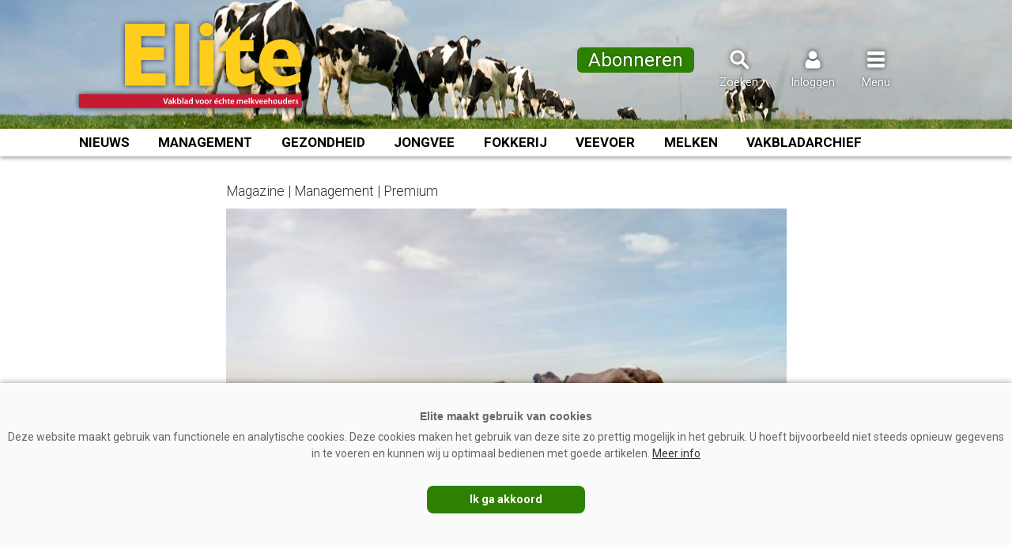

--- FILE ---
content_type: text/html; charset=UTF-8
request_url: https://www.vakbladelite.nl/2020/11/23/uitdaging-toekomst/
body_size: 10458
content:
<!doctype html>
<html lang="nl">
<head>
	<meta charset="UTF-8">
	<meta name="viewport" content="width=device-width, initial-scale=1, maximum-scale=5, minimum-scale=1, user-scalable=yes">
	<link rel="preconnect" href="https://fonts.gstatic.com">
	<link href="https://fonts.googleapis.com/css2?family=Roboto:wght@300;400;500;700&display=swap" rel="stylesheet"> 
	<link rel="profile" href="https://gmpg.org/xfn/11">
	<link rel="stylesheet" id="elite-style-css" href="https://www.vakbladelite.nl/wp-content/themes/elitetemplate/style.css?v=1.3.2" type="text/css" media="all">
	<meta name="theme-color" content="#BD1932">
	
		<link rel="shortcut icon" href="https://www.vakbladelite.nl/favicon.png">
<title>Uitdaging toekomst &#8211; Elite</title>
<meta name='robots' content='max-image-preview:large' />
	<style>img:is([sizes="auto" i], [sizes^="auto," i]) { contain-intrinsic-size: 3000px 1500px }</style>
	<link rel="alternate" type="application/rss+xml" title="Elite &raquo; feed" href="https://www.vakbladelite.nl/feed/" />
<link rel="alternate" type="application/rss+xml" title="Elite &raquo; reacties feed" href="https://www.vakbladelite.nl/comments/feed/" />
<script type="text/javascript" id="wpp-js" src="https://www.vakbladelite.nl/wp-content/plugins/wordpress-popular-posts/assets/js/wpp.min.js?ver=7.3.6" data-sampling="1" data-sampling-rate="20" data-api-url="https://www.vakbladelite.nl/wp-json/wordpress-popular-posts" data-post-id="7336" data-token="4987fbdf07" data-lang="0" data-debug="0"></script>
<link rel='stylesheet' id='wp-block-library-css' href='https://www.vakbladelite.nl/wp-includes/css/dist/block-library/style.min.css?ver=6.8.3' type='text/css' media='all' />
<style id='classic-theme-styles-inline-css' type='text/css'>
/*! This file is auto-generated */
.wp-block-button__link{color:#fff;background-color:#32373c;border-radius:9999px;box-shadow:none;text-decoration:none;padding:calc(.667em + 2px) calc(1.333em + 2px);font-size:1.125em}.wp-block-file__button{background:#32373c;color:#fff;text-decoration:none}
</style>
<style id='wppb-edit-profile-style-inline-css' type='text/css'>


</style>
<style id='wppb-login-style-inline-css' type='text/css'>


</style>
<style id='wppb-recover-password-style-inline-css' type='text/css'>


</style>
<style id='wppb-register-style-inline-css' type='text/css'>


</style>
<style id='global-styles-inline-css' type='text/css'>
:root{--wp--preset--aspect-ratio--square: 1;--wp--preset--aspect-ratio--4-3: 4/3;--wp--preset--aspect-ratio--3-4: 3/4;--wp--preset--aspect-ratio--3-2: 3/2;--wp--preset--aspect-ratio--2-3: 2/3;--wp--preset--aspect-ratio--16-9: 16/9;--wp--preset--aspect-ratio--9-16: 9/16;--wp--preset--color--black: #000000;--wp--preset--color--cyan-bluish-gray: #abb8c3;--wp--preset--color--white: #ffffff;--wp--preset--color--pale-pink: #f78da7;--wp--preset--color--vivid-red: #cf2e2e;--wp--preset--color--luminous-vivid-orange: #ff6900;--wp--preset--color--luminous-vivid-amber: #fcb900;--wp--preset--color--light-green-cyan: #7bdcb5;--wp--preset--color--vivid-green-cyan: #00d084;--wp--preset--color--pale-cyan-blue: #8ed1fc;--wp--preset--color--vivid-cyan-blue: #0693e3;--wp--preset--color--vivid-purple: #9b51e0;--wp--preset--gradient--vivid-cyan-blue-to-vivid-purple: linear-gradient(135deg,rgba(6,147,227,1) 0%,rgb(155,81,224) 100%);--wp--preset--gradient--light-green-cyan-to-vivid-green-cyan: linear-gradient(135deg,rgb(122,220,180) 0%,rgb(0,208,130) 100%);--wp--preset--gradient--luminous-vivid-amber-to-luminous-vivid-orange: linear-gradient(135deg,rgba(252,185,0,1) 0%,rgba(255,105,0,1) 100%);--wp--preset--gradient--luminous-vivid-orange-to-vivid-red: linear-gradient(135deg,rgba(255,105,0,1) 0%,rgb(207,46,46) 100%);--wp--preset--gradient--very-light-gray-to-cyan-bluish-gray: linear-gradient(135deg,rgb(238,238,238) 0%,rgb(169,184,195) 100%);--wp--preset--gradient--cool-to-warm-spectrum: linear-gradient(135deg,rgb(74,234,220) 0%,rgb(151,120,209) 20%,rgb(207,42,186) 40%,rgb(238,44,130) 60%,rgb(251,105,98) 80%,rgb(254,248,76) 100%);--wp--preset--gradient--blush-light-purple: linear-gradient(135deg,rgb(255,206,236) 0%,rgb(152,150,240) 100%);--wp--preset--gradient--blush-bordeaux: linear-gradient(135deg,rgb(254,205,165) 0%,rgb(254,45,45) 50%,rgb(107,0,62) 100%);--wp--preset--gradient--luminous-dusk: linear-gradient(135deg,rgb(255,203,112) 0%,rgb(199,81,192) 50%,rgb(65,88,208) 100%);--wp--preset--gradient--pale-ocean: linear-gradient(135deg,rgb(255,245,203) 0%,rgb(182,227,212) 50%,rgb(51,167,181) 100%);--wp--preset--gradient--electric-grass: linear-gradient(135deg,rgb(202,248,128) 0%,rgb(113,206,126) 100%);--wp--preset--gradient--midnight: linear-gradient(135deg,rgb(2,3,129) 0%,rgb(40,116,252) 100%);--wp--preset--font-size--small: 13px;--wp--preset--font-size--medium: 20px;--wp--preset--font-size--large: 36px;--wp--preset--font-size--x-large: 42px;--wp--preset--spacing--20: 0.44rem;--wp--preset--spacing--30: 0.67rem;--wp--preset--spacing--40: 1rem;--wp--preset--spacing--50: 1.5rem;--wp--preset--spacing--60: 2.25rem;--wp--preset--spacing--70: 3.38rem;--wp--preset--spacing--80: 5.06rem;--wp--preset--shadow--natural: 6px 6px 9px rgba(0, 0, 0, 0.2);--wp--preset--shadow--deep: 12px 12px 50px rgba(0, 0, 0, 0.4);--wp--preset--shadow--sharp: 6px 6px 0px rgba(0, 0, 0, 0.2);--wp--preset--shadow--outlined: 6px 6px 0px -3px rgba(255, 255, 255, 1), 6px 6px rgba(0, 0, 0, 1);--wp--preset--shadow--crisp: 6px 6px 0px rgba(0, 0, 0, 1);}:where(.is-layout-flex){gap: 0.5em;}:where(.is-layout-grid){gap: 0.5em;}body .is-layout-flex{display: flex;}.is-layout-flex{flex-wrap: wrap;align-items: center;}.is-layout-flex > :is(*, div){margin: 0;}body .is-layout-grid{display: grid;}.is-layout-grid > :is(*, div){margin: 0;}:where(.wp-block-columns.is-layout-flex){gap: 2em;}:where(.wp-block-columns.is-layout-grid){gap: 2em;}:where(.wp-block-post-template.is-layout-flex){gap: 1.25em;}:where(.wp-block-post-template.is-layout-grid){gap: 1.25em;}.has-black-color{color: var(--wp--preset--color--black) !important;}.has-cyan-bluish-gray-color{color: var(--wp--preset--color--cyan-bluish-gray) !important;}.has-white-color{color: var(--wp--preset--color--white) !important;}.has-pale-pink-color{color: var(--wp--preset--color--pale-pink) !important;}.has-vivid-red-color{color: var(--wp--preset--color--vivid-red) !important;}.has-luminous-vivid-orange-color{color: var(--wp--preset--color--luminous-vivid-orange) !important;}.has-luminous-vivid-amber-color{color: var(--wp--preset--color--luminous-vivid-amber) !important;}.has-light-green-cyan-color{color: var(--wp--preset--color--light-green-cyan) !important;}.has-vivid-green-cyan-color{color: var(--wp--preset--color--vivid-green-cyan) !important;}.has-pale-cyan-blue-color{color: var(--wp--preset--color--pale-cyan-blue) !important;}.has-vivid-cyan-blue-color{color: var(--wp--preset--color--vivid-cyan-blue) !important;}.has-vivid-purple-color{color: var(--wp--preset--color--vivid-purple) !important;}.has-black-background-color{background-color: var(--wp--preset--color--black) !important;}.has-cyan-bluish-gray-background-color{background-color: var(--wp--preset--color--cyan-bluish-gray) !important;}.has-white-background-color{background-color: var(--wp--preset--color--white) !important;}.has-pale-pink-background-color{background-color: var(--wp--preset--color--pale-pink) !important;}.has-vivid-red-background-color{background-color: var(--wp--preset--color--vivid-red) !important;}.has-luminous-vivid-orange-background-color{background-color: var(--wp--preset--color--luminous-vivid-orange) !important;}.has-luminous-vivid-amber-background-color{background-color: var(--wp--preset--color--luminous-vivid-amber) !important;}.has-light-green-cyan-background-color{background-color: var(--wp--preset--color--light-green-cyan) !important;}.has-vivid-green-cyan-background-color{background-color: var(--wp--preset--color--vivid-green-cyan) !important;}.has-pale-cyan-blue-background-color{background-color: var(--wp--preset--color--pale-cyan-blue) !important;}.has-vivid-cyan-blue-background-color{background-color: var(--wp--preset--color--vivid-cyan-blue) !important;}.has-vivid-purple-background-color{background-color: var(--wp--preset--color--vivid-purple) !important;}.has-black-border-color{border-color: var(--wp--preset--color--black) !important;}.has-cyan-bluish-gray-border-color{border-color: var(--wp--preset--color--cyan-bluish-gray) !important;}.has-white-border-color{border-color: var(--wp--preset--color--white) !important;}.has-pale-pink-border-color{border-color: var(--wp--preset--color--pale-pink) !important;}.has-vivid-red-border-color{border-color: var(--wp--preset--color--vivid-red) !important;}.has-luminous-vivid-orange-border-color{border-color: var(--wp--preset--color--luminous-vivid-orange) !important;}.has-luminous-vivid-amber-border-color{border-color: var(--wp--preset--color--luminous-vivid-amber) !important;}.has-light-green-cyan-border-color{border-color: var(--wp--preset--color--light-green-cyan) !important;}.has-vivid-green-cyan-border-color{border-color: var(--wp--preset--color--vivid-green-cyan) !important;}.has-pale-cyan-blue-border-color{border-color: var(--wp--preset--color--pale-cyan-blue) !important;}.has-vivid-cyan-blue-border-color{border-color: var(--wp--preset--color--vivid-cyan-blue) !important;}.has-vivid-purple-border-color{border-color: var(--wp--preset--color--vivid-purple) !important;}.has-vivid-cyan-blue-to-vivid-purple-gradient-background{background: var(--wp--preset--gradient--vivid-cyan-blue-to-vivid-purple) !important;}.has-light-green-cyan-to-vivid-green-cyan-gradient-background{background: var(--wp--preset--gradient--light-green-cyan-to-vivid-green-cyan) !important;}.has-luminous-vivid-amber-to-luminous-vivid-orange-gradient-background{background: var(--wp--preset--gradient--luminous-vivid-amber-to-luminous-vivid-orange) !important;}.has-luminous-vivid-orange-to-vivid-red-gradient-background{background: var(--wp--preset--gradient--luminous-vivid-orange-to-vivid-red) !important;}.has-very-light-gray-to-cyan-bluish-gray-gradient-background{background: var(--wp--preset--gradient--very-light-gray-to-cyan-bluish-gray) !important;}.has-cool-to-warm-spectrum-gradient-background{background: var(--wp--preset--gradient--cool-to-warm-spectrum) !important;}.has-blush-light-purple-gradient-background{background: var(--wp--preset--gradient--blush-light-purple) !important;}.has-blush-bordeaux-gradient-background{background: var(--wp--preset--gradient--blush-bordeaux) !important;}.has-luminous-dusk-gradient-background{background: var(--wp--preset--gradient--luminous-dusk) !important;}.has-pale-ocean-gradient-background{background: var(--wp--preset--gradient--pale-ocean) !important;}.has-electric-grass-gradient-background{background: var(--wp--preset--gradient--electric-grass) !important;}.has-midnight-gradient-background{background: var(--wp--preset--gradient--midnight) !important;}.has-small-font-size{font-size: var(--wp--preset--font-size--small) !important;}.has-medium-font-size{font-size: var(--wp--preset--font-size--medium) !important;}.has-large-font-size{font-size: var(--wp--preset--font-size--large) !important;}.has-x-large-font-size{font-size: var(--wp--preset--font-size--x-large) !important;}
:where(.wp-block-post-template.is-layout-flex){gap: 1.25em;}:where(.wp-block-post-template.is-layout-grid){gap: 1.25em;}
:where(.wp-block-columns.is-layout-flex){gap: 2em;}:where(.wp-block-columns.is-layout-grid){gap: 2em;}
:root :where(.wp-block-pullquote){font-size: 1.5em;line-height: 1.6;}
</style>
<link rel="https://api.w.org/" href="https://www.vakbladelite.nl/wp-json/" /><link rel="alternate" title="JSON" type="application/json" href="https://www.vakbladelite.nl/wp-json/wp/v2/posts/7336" /><link rel="EditURI" type="application/rsd+xml" title="RSD" href="https://www.vakbladelite.nl/xmlrpc.php?rsd" />
<meta name="generator" content="WordPress 6.8.3" />
<link rel="canonical" href="https://www.vakbladelite.nl/2020/11/23/uitdaging-toekomst/" />
<link rel='shortlink' href='https://www.vakbladelite.nl/?p=7336' />
<link rel="alternate" title="oEmbed (JSON)" type="application/json+oembed" href="https://www.vakbladelite.nl/wp-json/oembed/1.0/embed?url=https%3A%2F%2Fwww.vakbladelite.nl%2F2020%2F11%2F23%2Fuitdaging-toekomst%2F" />
<link rel="alternate" title="oEmbed (XML)" type="text/xml+oembed" href="https://www.vakbladelite.nl/wp-json/oembed/1.0/embed?url=https%3A%2F%2Fwww.vakbladelite.nl%2F2020%2F11%2F23%2Fuitdaging-toekomst%2F&#038;format=xml" />
            <style id="wpp-loading-animation-styles">@-webkit-keyframes bgslide{from{background-position-x:0}to{background-position-x:-200%}}@keyframes bgslide{from{background-position-x:0}to{background-position-x:-200%}}.wpp-widget-block-placeholder,.wpp-shortcode-placeholder{margin:0 auto;width:60px;height:3px;background:#dd3737;background:linear-gradient(90deg,#dd3737 0%,#571313 10%,#dd3737 100%);background-size:200% auto;border-radius:3px;-webkit-animation:bgslide 1s infinite linear;animation:bgslide 1s infinite linear}</style>
            <style>
                .toplevel_page_sQWordPressSettings a img {
                    width:20px;
                    height:20px;
                    opacity:1!important;
                }
               
                .img-article{object-position: left;}
                .img-article-contain{object-fit: contain;}
                .img-article-cover{object-fit: cover;}
                .img-article-fill{object-fit: fill;}
                .img-article-none{object-fit: none;}
            </style><meta name="twitter:card" content="summary" /><meta name="twitter:site" content="@vakbladelite" /><meta name="twitter:url" content="https://www.vakbladelite.nl/2020/11/23/uitdaging-toekomst/" /><meta name="twitter:title" content="Uitdaging toekomst" /><meta name="twitter:description" content="Duurzaam produceren en ondernemen betekent het bedrijf klaarstomen voor de toekomst. Daarbij gaat het niet alleen om milieu, maar ook om een economisc..." /><meta name="twitter:image" content="https://www.vakbladelite.nl/wp-content/uploads/2020-5-toekomst-800x533.jpg" /><meta property="og:url" content="https://www.vakbladelite.nl/2020/11/23/uitdaging-toekomst/" /><meta property="og:type" content="article" /><meta property="og:title" content="Uitdaging toekomst" /><meta property="og:description" content="Duurzaam produceren en ondernemen betekent het bedrijf klaarstomen voor de toekomst. Daarbij gaat het niet alleen om milieu, maar ook om een economisc..." /><meta property="og:image:url" content="https://www.vakbladelite.nl/wp-content/uploads/2020-5-toekomst-800x533.jpg" /><meta property="og:image:secure_url" content="https://www.vakbladelite.nl/wp-content/uploads/2020-5-toekomst-800x533.jpg" /><meta name="description" content="Duurzaam produceren en ondernemen betekent het bedrijf klaarstomen voor de toekomst. Daarbij gaat het niet alleen om milieu, maar ook om een economisc..." />		<script async='async' src='https://www.googletagservices.com/tag/js/gpt.js'></script>
		<script>
		  var googletag = googletag || {};
		  googletag.cmd = googletag.cmd || [];
		</script>
		<script>
		  googletag.cmd.push(function() {
			googletag.defineSlot('/6275480/EL_Rectangle', [300, 250], 'div-gpt-ad-1568107531755-0').addService(googletag.pubads());
							
			var width = window.innerWidth || document.documentElement.clientWidth;
			if (width >= 1000) {
				googletag.defineSlot('/6275480/EL_header', [[728, 90], [468, 60], [970, 250]], 'div-gpt-ad-1686054812700-0').addService(googletag.pubads());
				}  else if ((width >= 728) && (width < 1000))  {
				googletag.defineSlot('/6275480/EL_header', [[728, 90], [468, 60]], 'div-gpt-ad-1686054812700-0').addService(googletag.pubads());
				} else if (width < 728) {
				googletag.defineSlot('/6275480/EL_header', [[234, 60], [300, 75]], 'div-gpt-ad-1686054812700-0').addService(googletag.pubads());
				}

			googletag.pubads().enableSingleRequest();
			googletag.pubads().collapseEmptyDivs(true);
						googletag.pubads().disableInitialLoad();
						googletag.enableServices();
		  });
		</script>




<!-- Global site tag (gtag.js) - Google Analytics -->
<script async src="https://www.googletagmanager.com/gtag/js?id=G-642BYB23XC"></script>
<script>
  window.dataLayer = window.dataLayer || [];
  function gtag(){dataLayer.push(arguments);}
  gtag('js', new Date());

  gtag('config', 'G-642BYB23XC');
</script>


</head>
<body class="wp-singular post-template-default single single-post postid-7336 single-format-standard wp-theme-elitetemplate no-sidebar">

<script>
window.addEventListener("load", (event) => {
    
    if (window.matchMedia && window.matchMedia('(prefers-color-scheme: dark)').matches) {
		gtag('event', 'Browserkleur-donker');
        
    } else if (window.matchMedia && window.matchMedia('(prefers-color-scheme: light)').matches) {
		gtag('event', 'Browserkleur-licht');
        
    } else {
		gtag('event', 'Browserkleur-onbekend');
        
    }    
});
</script>

<div id="page" class="site">
	<a class="skip-link screen-reader-text" href="#content">Spring naar inhoud</a>
	<header id="masthead" class="site-header">
		<div class="site-branding">
		
		<div class="header-blok" style="display:flex; flex-direction:row; justify-content: space-between;">
		
		<div class="websitelogo">
		  <a href="https://www.vakbladelite.nl" rel="home" aria-label="Voorpagina"></a>
		</div>

						<style>
					@media (max-width: 1024px) {
						.header-abo-knop {display: none;}	
					}					
				</style>
				<div class="zoekicoon header-abo-knop" style="flex: 2;">
				<a href="https://www.vakbladelite.nl/abonnementen/" onclick="gtag('event', 'Abo-knop-header-klik', {'event_category': 'Abo', 'event_label': 'Abo-header'});" style="border: 0px solid #fff; border-radius: 6px; padding: 8px 14px; background: #2e8000;"><span style="font-size: 24px; text-shadow: 0 0 3px rgba(0,0,0,0.4);">Abonneren</span></a>
			  </div>
					

		<div class="zoekicoon">
		  <a onclick="zoekblokweergeven()"><img src="https://www.vakbladelite.nl/images/iconen/zoeken.svg" width="30" height="30" alt="Zoeken"><span>Zoeken</span></a>
		  
			<div id="zoekblok" class="zoekblok">
			<div class="zoekblok-sluiten" onclick="zoekblokweergeven()" style="margin:0; padding: 8px 10px 8px 10px; display: flex; height:36px; cursor: pointer;font-size: 0.9rem; text-align: right; color: #888; background: #BD1932;"><div style=" padding:0;font-weight: 500; text-transform: uppercase; color:#fff; text-align: left;">Zoeken</div><img src="https://www.vakbladelite.nl/images/iconen/menu_sluiten.svg"  alt="Zoeken sluiten"></div>
			
			<form role="search" method="get" class="search-form" action="https://www.vakbladelite.nl/">
					<label>
						<span class="screen-reader-text">Zoeken naar:</span>
						<input class="search-field" placeholder="Zoekwoord…" value="" name="s" type="search">
					</label>
					<input class="search-submit" value="Zoeken" type="submit">
			</form>
			</div>
		</div>
		<div class="inlogicoon">
		  <a onclick="inlogblokweergeven()"><img src="https://www.vakbladelite.nl/images/iconen/inloggen.svg" width="30" height="30" alt="Inloggen"><span>Inloggen</span></a>
		  
		  <div id="inlogblok" class="inlogblok">
			<div class="inlogblok-sluiten" onclick="inlogblokweergeven()" style="margin:0; padding: 8px 10px 8px 10px; display: flex; height:36px; cursor: pointer;font-size: 0.9rem; text-align: right; color: #888; background: #BD1932;"><div style=" padding:0;font-weight: 500; text-transform: uppercase; color:#fff; text-align: left;">Inloggen</div><img src="https://www.vakbladelite.nl/images/iconen/menu_sluiten.svg" alt="Inloggen sluiten"></div>
			<div class="inlogblok-titel">Inloggen</div>
			<div class="inlogblok-formulier"><form name="loginform-custom" id="loginform-custom" action="https://www.vakbladelite.nl/wp-login.php" method="post"><p class="login-username">
				<label for="user_login">Gebruikersnaam of e-mail</label>
				<input type="text" name="log" id="user_login" autocomplete="username" class="input" value="" size="20" />
			</p><p class="login-password">
				<label for="user_pass">Wachtwoord</label>
				<input type="password" name="pwd" id="user_pass" autocomplete="current-password" spellcheck="false" class="input" value="" size="20" />
			</p><p class="login-remember"><label><input name="rememberme" type="checkbox" id="rememberme" value="forever" /> Onthoud mijn wachtwoord</label></p><p class="login-submit">
				<input type="submit" name="wp-submit" id="wp-submit" class="button button-primary" value="Inloggen" />
				<input type="hidden" name="redirect_to" value="https://www.vakbladelite.nl/2020/11/23/uitdaging-toekomst/" />
			</p></form><div style="text-align: center;padding: 0;margin-bottom: 15px;position: relative;"><a href="https://www.vakbladelite.nl/account/wachtwoord-vernieuwen/" style="position: relative;top: unset;left: unset;" onclick="gtag('event', 'Wachtwoordvergeten-header', {'event_category': 'Navigatie', 'event_label': 'Account'});">Wachtwoord vergeten?</a></div><div class="inlogblok-footer"><a href="https://www.vakbladelite.nl/abonneeregistratie/" target="_top" style="position:relative; top:unset; left:15px; text-transform:uppercase;" onclick="gtag('event', 'Profiel-aanmaken-header', {'event_category': 'Navigatie', 'event_label': 'Account'});">Account aanmaken</a></div>




<script>

	function appendHtml() {

		const box = document.getElementById('user_pass');

		box.insertAdjacentHTML(
			'afterend',
			'<i class="far fa-eye" id="togglePassword"></li>',
		);


		const togglePassword = document.querySelector('#togglePassword');
		const password = document.querySelector('#user_pass');

		togglePassword.addEventListener('click', function (e) {
			// toggle the type attribute
			const type = password.getAttribute('type') === 'password' ? 'text' : 'password';
			password.setAttribute('type', type);
			// toggle the eye slash icon
			this.classList.toggle('fa-eye-slash');

			gtag('event', 'Wachtwoord-tonen', {"event_category": "Wachtwoord-tonen", "event_label": "Inloggen"});
		});
	}
	window.onload = appendHtml;
</script>

<style>
	.login-password {position: relative;}
	 #togglePassword {
		opacity: 0.5; 
		cursor: pointer; 
		position: absolute; 
		bottom: 4px; 
		right: 10px; 
		z-index: 1000; 
		background-image: url(/images/p-show.png); 
		height: 25px; 
		width: 25px; 
		background-size: contain; 
		background-repeat: no-repeat;
	}

	 #togglePassword.fa-eye { background-image: url(/images/p-show.png); } 
	 #togglePassword.fa-eye-slash { background-image: url(/images/p-hide.png); }

	 .inlogblok #loginform-custom #user_login, 
	 .inlogblok #loginform-custom #user_pass {width:100%; max-width:100%;}
</style>



			</div>			
		  </div>
		  		</div>
		<div class="menuicoon">
		  <a onclick="menublokweergeven()"><img src="https://www.vakbladelite.nl/images/iconen/menu.svg" width="30" height="30" alt="Menu"><span>Menu</span></a>
		  		  
		  	<div id="menublok" class="menublok">
			
				<div class="menublok-sluiten" onclick="menublokweergeven()" style="margin:0; padding: 8px 10px 8px 10px; display: flex; height:36px; cursor: pointer;font-size: 0.9rem; text-align: right; color: #888; background: #BD1932;"><div style=" padding:0;font-weight: 500; text-transform: uppercase; color:#fff; text-align: left;">Menu</div><img src="https://www.vakbladelite.nl/images/iconen/menu_sluiten.svg" alt="Menu sluiten"></div>
				<div class="menu-hoofdmenu-container"><ul id="menu-hoofdmenu" class="menu"><li id="menu-item-604" class="menu-item menu-item-type-post_type menu-item-object-page menu-item-home menu-item-604"><a href="https://www.vakbladelite.nl/">Home</a></li>
<li id="menu-item-589" class="menu-item menu-item-type-post_type menu-item-object-page menu-item-589"><a href="https://www.vakbladelite.nl/nieuws/">Nieuws</a></li>
<li id="menu-item-12866" class="menu-item menu-item-type-post_type menu-item-object-page menu-item-12866"><a href="https://www.vakbladelite.nl/onderwerpen/">Onderwerpen</a></li>
<li id="menu-item-6194" class="menu-item menu-item-type-custom menu-item-object-custom menu-item-6194"><a href="https://www.vakbladelite.nl/magazine/">Archief vakblad</a></li>
<li id="menu-item-7678" class="menu-item menu-item-type-post_type menu-item-object-page menu-item-7678"><a href="https://www.vakbladelite.nl/kennispartners/">Kennispartners</a></li>
<li id="menu-item-7677" class="menu-item menu-item-type-post_type menu-item-object-page menu-item-7677"><a href="https://www.vakbladelite.nl/probleemoplosser/">#Probleemoplosser</a></li>
<li id="menu-item-11724" class="menu-item menu-item-type-post_type menu-item-object-page menu-item-11724"><a href="https://www.vakbladelite.nl/abonnementen/">Abonnementen</a></li>
<li id="menu-item-72" class="menu-item menu-item-type-post_type menu-item-object-page menu-item-72"><a href="https://www.vakbladelite.nl/adverteren/">Adverteren</a></li>
<li id="menu-item-18" class="menu-item menu-item-type-post_type menu-item-object-page menu-item-18"><a href="https://www.vakbladelite.nl/over-ons/">Over ons</a></li>
<li id="menu-item-19" class="menu-item menu-item-type-post_type menu-item-object-page menu-item-19"><a href="https://www.vakbladelite.nl/contact/">Contact</a></li>
</ul></div>				
			</div>
		</div>
		</div>
		</div><!-- .site-branding -->
<nav id="categorie-navigation" class="categorie-navigation">
<div class="menu-categorielijst">
	<div><a class="menu-nieuws" href="https://www.vakbladelite.nl/nieuws/">Nieuws</a></div>
	<div><a href="https://www.vakbladelite.nl/categorie/management/">Management</a></div>
	<div><a href="https://www.vakbladelite.nl/categorie/gezondheid/">Gezondheid</a></div>
	<div><a href="https://www.vakbladelite.nl/categorie/jongvee/">Jongvee</a></div>
	<div><a href="https://www.vakbladelite.nl/categorie/fokkerij/">Fokkerij</a></div>
	<div><a href="https://www.vakbladelite.nl/categorie/veevoer/">Veevoer</a></div>
	<div><a href="https://www.vakbladelite.nl/categorie/melken/">Melken</a></div>
	<div><a href="https://www.vakbladelite.nl/magazine/">Vakbladarchief</a></div>
</div>
</nav>
<script>
function zoekblokweergeven() {
  var element = document.getElementById("zoekblok");

  if (element.classList) { 
	element.classList.toggle("zoekenweergeven");
	
	var element = document.getElementById("menublok");
	element.classList.remove("menuweergeven");
	var element = document.getElementById("inlogblok");
	element.classList.remove("inlogweergeven");
	
  } else {
	// For IE9
	var classes = element.className.split(" ");
	var i = classes.indexOf("zoekenweergeven");

	if (i >= 0) 
	  classes.splice(i, 1);
	else 
	  classes.push("zoekenweergeven");
	  element.className = classes.join(" "); 
  }
}

</script>
<script>

function inlogblokweergeven() {
  var element = document.getElementById("inlogblok");

  if (element.classList) { 
	element.classList.toggle("inlogweergeven");
	
	var element = document.getElementById("menublok");
	element.classList.remove("menuweergeven");
	var element = document.getElementById("zoekblok");
	element.classList.remove("zoekenweergeven");
	
  } else {
	// For IE9
	var classes = element.className.split(" ");
	var i = classes.indexOf("inlogweergeven");

	if (i >= 0) 
	  classes.splice(i, 1);
	else 
	  classes.push("inlogweergeven");
	  element.className = classes.join(" "); 
  }
}

</script>
<script>
function menublokweergeven() {
  var element = document.getElementById("menublok");

  if (element.classList) { 
	element.classList.toggle("menuweergeven");
	
	var element = document.getElementById("zoekblok");
	element.classList.remove("zoekenweergeven");
	var element = document.getElementById("inlogblok");
	element.classList.remove("inlogweergeven");
	
  } else {
	// For IE9
	var classes = element.className.split(" ");
	var i = classes.indexOf("menuweergeven");

	if (i >= 0) 
	  classes.splice(i, 1);
	else 
	  classes.push("menuweergeven");
	  element.className = classes.join(" "); 
  }
}
</script>
<script>
function menusluiten(){
  var divToHide = document.getElementsByClassName('menuweergeven');
  document.onclick = function(e){
    if(e.target.id !== 'divToHide'){
      //element clicked wasn't the div; hide the div
      
	 
	divToHide.classList.remove("menuweergeven");
    }
  };
};

</script>


<script>
window.onscroll = function() {myFunction()};

var header = document.getElementById("masthead");
//var contentblok = document.getElementById("content");
//var contentblok = document.getElementsByClassName("site-content")
var stickymenu = header.offsetTop;
//var contenttop = contentblok.offsetTop;

</script>

<script>
function myFunction() {


	
var delayInMilliseconds = 10; //1000 = 1 second

setTimeout(function() {
  //your code to be executed after 1 second


	if (window.pageYOffset >= 30) {

	var primarydiv = document.getElementById("content");

	header.classList.add("stickymenu");
	primarydiv.classList.add("vastmenu");

			
	} else if (window.pageYOffset < 10) {

	var primarydiv = document.getElementById("content");

	header.classList.remove("stickymenu");
	primarydiv.classList.remove("vastmenu");

	}

  
  }, delayInMilliseconds);
}



</script>
</header><!-- #masthead -->
	<div id="content" class="site-content">

	<style>
		#div-gpt-ad-1686054812700-0 {background-color:#eee; box-shadow:inset 0px -1px 3px rgba(0,0,0,0.1)}
		#div-gpt-ad-1686054812700-0 div:first-child {clear: both; max-width: 1080px; margin: 0 auto 20px; padding-top:20px; padding-bottom:20px; text-align: center;}
	</style>
	<div id="div-gpt-ad-1686054812700-0">
		
	<script>
	googletag.cmd.push(function() { googletag.display('div-gpt-ad-1686054812700-0'); });
	</script>

	<script>
      googletag.cmd.push(() => {
        // Register the ad slot.
        // An ad will not be fetched until refresh is called.
        googletag.display("div-gpt-ad-1686054812700-0");

		        // Register click event handler.
        document.getElementById("cookieChoiceDismiss").addEventListener("click", () => {
          googletag.cmd.push(() => {
            googletag.pubads().refresh();
          });
        });
		      });
    </script>


	</div>

	<div id="primary" class="content-area">
		<main id="main" class="site-main">

		
<article id="post-7336" class="post-7336 post type-post status-publish format-standard has-post-thumbnail hentry category-magazine category-management category-premium uitgaven-2020-5">
	<header class="entry-header">
		
		<div style="margin:0 0 10px 0; font-weight:100">Magazine | Management | Premium</div>
		
		<div class="foto" style="position:relative;">
		<h1 class="entry-title">Uitdaging toekomst</h1><img width="709" height="500" src="https://www.vakbladelite.nl/wp-content/uploads/2020-5-toekomst-709x500.jpg" class="attachment-709-thumb size-709-thumb wp-post-image" alt="" decoding="async" fetchpriority="high" />		</div>
					<div class="entry-meta">
				<span class="byline"> <span class="author vcard"><a class="url fn n" href="https://www.vakbladelite.nl/author/redactie/">Redactie</a></span></span> | <span class="posted-on"><span><time class="entry-date published" datetime="2020-11-23T15:30:29+01:00">23-11-2020</time><time class="updated" datetime="2020-11-23T14:13:19+01:00">23 november 2020</time></span></span> | Uit vakblad Elite 5 2020 | <span class="leestijd">5 minuten</span>			</div><!-- .entry-meta -->
			</header><!-- .entry-header -->
		<div class="entry-content"><div class="premiumsamenvatting"><p>Duurzaam produceren en ondernemen betekent het bedrijf klaarstomen voor de toekomst. Daarbij gaat het niet alleen om milieu, maar ook om een economisch gezonde ontwikkeling van het bedrijf.</p>
</div>					
				<script id="poool-audit" src="https://assets.poool.fr/audit.min.js" async></script>
<script id="poool-access" src="https://assets.poool.fr/access.min.js" async></script>
<script>
    const script = document.getElementById('poool-access');
    script.addEventListener('load', function () {

		Audit
        .init('mbtGBsFaomsQioOQGyEUIx1VO54JyELpK6oIM2phbMVhixboVejXkW8NclSHEtSJ')
		.config({ 
            cookies_enabled: true,
        })
        .sendEvent('page-view', { type: 'premium' })

        Access
        .init('mbtGBsFaomsQioOQGyEUIx1VO54JyELpK6oIM2phbMVhixboVejXkW8NclSHEtSJ')
        .config({ 
			gtag_auto_tracking_enabled: true,
			auto_tracking_spec_v2: true,
			cookies_enabled: true 
		})
        .createPaywall({
            target: '#paywall',
            content: '.content',
            mode: 'excerpt',
            percent: 80,
            pageType: 'premium',
        });
    });
</script>


					</div>	

<script id="poool-engage" src="https://assets.poool.fr/engage.min.js" async></script>
<script>
    const scriptEngage = document.getElementById('poool-engage');
    scriptEngage.addEventListener('load', function () {
        
    Engage
        .init('mbtGBsFaomsQioOQGyEUIx1VO54JyELpK6oIM2phbMVhixboVejXkW8NclSHEtSJ')

        .on('formSubmit', event => {                        
            document.cookie = "nbcel=el; path=/; domain=.vakbladelite.nl; max-age=" + 60*60*24*120 + "; secure; SameSite=Lax";
        })
        .texts('form_error_required_field', 'Geef hier een e-mailadres op')
.texts('form_error_invalid_email_field', 'Geef hier een geldig e-mailadres op')
.variables({ category: 'Magazine' })
.variables({ category_url: 'https://www.vakbladelite.nl/categorie/magazine' })
.autoCreate()
    });

	
</script>


	<div id="paywall"></div>
		
	<footer class="entry-footer">
	
<div class="meer-over"><div>Meer over:</div> 
<span><a style="border: 2px solid; padding: 2px 4px; border-radius: 5px" href="https://www.vakbladelite.nl/categorie/management/">Management</a></span></div>

	<script>
	window.addEventListener('load', (event) => {
	gtag('event', 'Artikelcategorie', {"categorie": "Management", "paginatype": "Artikel"}); 
	})
	</script>


	<div class="delen-blok">
	<span>Deel dit bericht:</span>
	<a id="Delen-WhatsApp" href="https://api.whatsapp.com/send?text=https://www.vakbladelite.nl/2020/11/23/uitdaging-toekomst/?utm_source=d-Wa" target="_blank" onclick="gtag('event', 'Delen-WhatsApp', {'event_category': 'Delen', 'event_label': 'Delen'});"><img style="display:inline-block; border:none;" src="https://www.vakbladelite.nl/images/iconen/whatsapp_rood.svg" width="35" height="35" alt="WhatsApp"/></a>
	<a id="Delen-Facebook" href="https://www.facebook.com/sharer/sharer.php?u=https://www.vakbladelite.nl/2020/11/23/uitdaging-toekomst/?utm_source=d-Fb" target="_blank" onclick="gtag('event', 'Delen-Facebook', {'event_category': 'Delen', 'event_label': 'Delen'});"><img style="display:inline-block; border:none;" src="https://www.vakbladelite.nl/images/iconen/facebook_rood.svg" width="35" height="35" alt="Facebook"/></a>

	</div>
</footer><!-- .entry-footer -->
	
	
</article><!-- #post -->


 <section class="meestgelezen-section" style="border-top: 1px solid #ddd;padding-top: 20px;">

	<div class="nieuwslijst-meestgelezen-blok">
	
	<h2 class="blok-titel">Gerelateerd</h2>
	
	<div class="nieuwslijst-meestgelezen">
	
		<div class="nieuwslijst-meestgelezen-blok">
<hr class="scheidingslijn">	<a class="nieuwslijst-meestgelezen-item" href="https://www.vakbladelite.nl/2020/11/20/onderbezetting-brengt-uiteindelijk-meer-op/" onclick="gtag('event', 'Gerelateerd-1', {'event_category': 'Navigatie', 'event_label': 'Gerelateerd'});">
	<div class="nieuwslijst-img"><img src="https://www.vakbladelite.nl/wp-content/uploads/20201120_onderbezetting-overbezetting-stal_resize-1-400x267.jpg" class="attachment-400-thumb size-400-thumb wp-post-image" loading="lazy" alt="Gerelateerd-1" width="400" height="267"></div><div class="nieuwslijst-titel"><span>Management</span><h2>Onderbezetting brengt uiteindelijk meer op</h2></div>
	</a>
 <hr class="scheidingslijn">	<a class="nieuwslijst-meestgelezen-item" href="https://www.vakbladelite.nl/2020/11/18/harde-brexit-treft-zuivel-hard/" onclick="gtag('event', 'Gerelateerd-2', {'event_category': 'Navigatie', 'event_label': 'Gerelateerd'});">
	<div class="nieuwslijst-img"><img src="https://www.vakbladelite.nl/wp-content/uploads/20190614_brexit-ahdb-melkveehouder-400x267.jpg" class="attachment-400-thumb size-400-thumb wp-post-image" loading="lazy" alt="Gerelateerd-2" width="400" height="267"></div><div class="nieuwslijst-titel"><span>Management</span><h2>Harde Brexit treft zuivel hard</h2></div>
	</a>
 <hr class="scheidingslijn">	<a class="nieuwslijst-meestgelezen-item" href="https://www.vakbladelite.nl/2020/11/13/emb-tevreden-over-nieuwe-crisisinstrumenten-eu/" onclick="gtag('event', 'Gerelateerd-3', {'event_category': 'Navigatie', 'event_label': 'Gerelateerd'});">
	<div class="nieuwslijst-img"><img src="https://www.vakbladelite.nl/wp-content/uploads/EMB-logo-400x267.jpg" class="attachment-400-thumb size-400-thumb wp-post-image" loading="lazy" alt="Gerelateerd-3" width="400" height="267"></div><div class="nieuwslijst-titel"><span>Management</span><h2>EMB tevreden over nieuwe crisisinstrumenten EU</h2></div>
	</a>
 <hr class="scheidingslijn">	<a class="nieuwslijst-meestgelezen-item" href="https://www.vakbladelite.nl/2020/11/12/zwitserland-melkveehoudersbond-eist-hogere-melkprijs/" onclick="gtag('event', 'Gerelateerd-4', {'event_category': 'Navigatie', 'event_label': 'Gerelateerd'});">
	<div class="nieuwslijst-img"><img src="https://www.vakbladelite.nl/wp-content/uploads/pexels-surendra-singh-shekhawat-177266-400x267.jpg" class="attachment-400-thumb size-400-thumb wp-post-image" loading="lazy" alt="Gerelateerd-4" width="400" height="267"></div><div class="nieuwslijst-titel"><span>Management</span><h2>Zwitserland: Melkveehoudersbond eist hogere melkprijs</h2></div>
	</a>
 
	</div>
	</div>
	</div>
</section>



<section class="aanbieding-section">
<div>
  <h2>Elite Nieuwsbrief</h2>
	<div class="aanbieding-blok">
	  <div class="aanbieding-lijst">
		<img src="https://www.vakbladelite.nl/images/iconen/abo_nieuwsbrief_WIT.svg" width="100" height="100" alt="Nieuwsbrief">
		<span>Wil je ook de wekelijkse nieuwsbrief ontvangen en op de hoogte blijven van de ontwikkelingen op het gebied van melkvee?</span>
	  </div>
	  <div class="aanbieding-link" style="max-width:400px; text-align:left; padding-bottom:20px; text-align:right;">
	  <a href="https://www.vakbladelite.nl/nieuwsbrief/" onclick="gtag('event', 'Nieuwsbrief-aanmeldknop', {'event_category': 'Nieuwsbrief', 'event_label': 'Nieuwsbrief'});" id="gform_submit_button_19-knop" style="max-width: 300px;float: right;width: 100%;margin-top: 0px; top:10px; bottom:unset;">Aanmelden voor de nieuwsbrief</a>
	</div>
	</div>
</div>
</section>






 <section class="meestgelezen-section">

	<div class="nieuwslijst-meestgelezen">
	
	<h2 class="blok-titel">Meest gelezen</h2>
	
	<div class="nieuwslijst-meestgelezen-blok">
		
	<hr class="scheidingslijn">
	<a class="nieuwslijst-meestgelezen-item" href="https://www.vakbladelite.nl/2026/01/06/hoogproductieve-tweedekalfs-koe-vrijwillige-wachtperiode-naar-140-dagen/" onclick="gtag('event', 'Meestgelezen-1', {'event_category': 'Navigatie', 'event_label': 'Meestgelezen'});">
	<div class="nieuwslijst-img"><img width="400" height="267" src="https://www.vakbladelite.nl/wp-content/uploads/EL0418_Strategisch_insemineren_01-400x267.jpg" class="attachment-400-thumb size-400-thumb wp-post-image" alt="Meest gelezen-1" loading="lazy" decoding="async" srcset="https://www.vakbladelite.nl/wp-content/uploads/EL0418_Strategisch_insemineren_01-400x267.jpg 400w, https://www.vakbladelite.nl/wp-content/uploads/EL0418_Strategisch_insemineren_01-600x400.jpg 600w" sizes="auto, (max-width: 400px) 100vw, 400px" /></div><div class="nieuwslijst-titel"><span>Fokkerij</span><h2>Hoogproductieve tweedekalfs koe: vrijwillige wachtperiode naar 140 dagen</h2></div>
	</a>
		
	<hr class="scheidingslijn">
	<a class="nieuwslijst-meestgelezen-item premiumbericht" href="https://www.vakbladelite.nl/2026/01/14/vloeren-afdichten-in-de-kalverstal/" onclick="gtag('event', 'Meestgelezen-2', {'event_category': 'Navigatie', 'event_label': 'Meestgelezen'});">
	<div class="nieuwslijst-img"><img width="400" height="267" src="https://www.vakbladelite.nl/wp-content/uploads/1_Epoxidharz_Kalberflache_id812288-Copy-400x267.jpg" class="attachment-400-thumb size-400-thumb wp-post-image" alt="Meest gelezen-2" loading="lazy" decoding="async" srcset="https://www.vakbladelite.nl/wp-content/uploads/1_Epoxidharz_Kalberflache_id812288-Copy-400x267.jpg 400w, https://www.vakbladelite.nl/wp-content/uploads/1_Epoxidharz_Kalberflache_id812288-Copy-300x200.jpg 300w, https://www.vakbladelite.nl/wp-content/uploads/1_Epoxidharz_Kalberflache_id812288-Copy-800x533.jpg 800w, https://www.vakbladelite.nl/wp-content/uploads/1_Epoxidharz_Kalberflache_id812288-Copy-768x512.jpg 768w, https://www.vakbladelite.nl/wp-content/uploads/1_Epoxidharz_Kalberflache_id812288-Copy-600x400.jpg 600w, https://www.vakbladelite.nl/wp-content/uploads/1_Epoxidharz_Kalberflache_id812288-Copy.jpg 1065w" sizes="auto, (max-width: 400px) 100vw, 400px" /></div><div class="nieuwslijst-titel"><span>Jongvee | Premium</span><h2>Vloeren afdichten in de kalverstal</h2></div>
	</a>
		
	<hr class="scheidingslijn">
	<a class="nieuwslijst-meestgelezen-item premiumbericht" href="https://www.vakbladelite.nl/2025/12/29/voervetten-de-moeite-waard/" onclick="gtag('event', 'Meestgelezen-3', {'event_category': 'Navigatie', 'event_label': 'Meestgelezen'});">
	<div class="nieuwslijst-img"><img width="400" height="267" src="https://www.vakbladelite.nl/wp-content/uploads/Kuh120624FS005_id892267-400x267.jpg" class="attachment-400-thumb size-400-thumb wp-post-image" alt="Meest gelezen-3" loading="lazy" decoding="async" srcset="https://www.vakbladelite.nl/wp-content/uploads/Kuh120624FS005_id892267-400x267.jpg 400w, https://www.vakbladelite.nl/wp-content/uploads/Kuh120624FS005_id892267-300x200.jpg 300w, https://www.vakbladelite.nl/wp-content/uploads/Kuh120624FS005_id892267-800x533.jpg 800w, https://www.vakbladelite.nl/wp-content/uploads/Kuh120624FS005_id892267-768x512.jpg 768w, https://www.vakbladelite.nl/wp-content/uploads/Kuh120624FS005_id892267-600x400.jpg 600w, https://www.vakbladelite.nl/wp-content/uploads/Kuh120624FS005_id892267.jpg 1500w" sizes="auto, (max-width: 400px) 100vw, 400px" /></div><div class="nieuwslijst-titel"><span>Magazine | Premium</span><h2>Voervetten: de moeite waard?</h2></div>
	</a>
		
	<hr class="scheidingslijn">
	<a class="nieuwslijst-meestgelezen-item" href="https://www.vakbladelite.nl/2026/01/09/global-dairy-trade-opent-het-jaar-met-flinke-stijging/" onclick="gtag('event', 'Meestgelezen-4', {'event_category': 'Navigatie', 'event_label': 'Meestgelezen'});">
	<div class="nieuwslijst-img"><img width="400" height="267" src="https://www.vakbladelite.nl/wp-content/uploads/global-dairy-trade-400x267.jpg" class="attachment-400-thumb size-400-thumb wp-post-image" alt="Meest gelezen-4" loading="lazy" decoding="async" srcset="https://www.vakbladelite.nl/wp-content/uploads/global-dairy-trade-400x267.jpg 400w, https://www.vakbladelite.nl/wp-content/uploads/global-dairy-trade-600x400.jpg 600w" sizes="auto, (max-width: 400px) 100vw, 400px" /></div><div class="nieuwslijst-titel"><span>Markt</span><h2>Global Dairy Trade opent het jaar met flinke stijging</h2></div>
	</a>
		
	</div>
	</div>
</section>




		</main><!-- #main -->
	</div><!-- #primary -->

	</div><!-- #content -->
	<footer id="colophon" class="site-footer">
		<div class="footer-blok">
		<div style="display:flex; border-bottom: 1px solid #ddd; text-transform:uppercase;padding: 10px 0; font-weight:bold; color:#fff"><p style="vertical-align: middle;margin: 7px 7px 7px 0;">Volg ons op:</p> 
		<a href="https://facebook.com/vakbladelite/" target="_blank" onclick="gtag('event', 'Uitgaandelink-Facebook', {'event_category': 'Uitgaandelink', 'event_label': 'Uitgaandelink-Footer'});"><img style="width:33px; height:33px; margin:0 5px;" src="https://www.vakbladelite.nl/images/iconen/facebook.svg" alt="Facebook"></a>
        <a href="https://www.instagram.com/vakblad_elite" target="_blank" onclick="gtag('event', 'Uitgaandelink-Instagram', {'event_category': 'Uitgaandelink', 'event_label': 'Uitgaandelink-Footer'});"><img style="width:33px; height:33px; margin:0 5px;" src="https://www.vakbladelite.nl/images/iconen/instagram-logo.svg" alt="Instagram"></a>
		
		</div>
		<div class="footer-melkprijzen" style="display:none; border-bottom: 1px solid #ddd; text-transform:uppercase;padding: 15px 0; font-weight:bold; color:#fff"><a href="https://www.vakbladelite.nl/melkprijsvergelijking/" style="color:#fff; display:inline; padding-right:20px; background: url(https://www.vakbladelite.nl/images/iconen/leesmeerarrowWIT.svg);background-size: 9px;background-repeat: no-repeat;background-position: center right;">Actuele melkprijzen</a></div>
				<aside class="widget-area" role="complementary" aria-label="Footer">
									<div class="widget-column footer-widget-1">
							<section id="custom_html-2" class="widget_text widget widget_custom_html"><div class="textwidget custom-html-widget"><div style="margin-top:15px; font-weight:bold;">
	DIRECT NAAR:
	</div>
<div class="footer-link" style="display:flex;flex-wrap: wrap;">
<div style="margin:15px 0; width:100%; max-width:50%;display: flex;flex: 1;flex-wrap: wrap;">
	<div style="flex: 1;min-width: 150px;">
	<div><a href="https://www.vakbladelite.nl/">Nieuws</a></div>
	<div><a href="https://www.vakbladelite.nl/categorie/management/">Management</a></div>
	<div><a href="https://www.vakbladelite.nl/categorie/gezondheid/">Gezondheid</a></div>
	<div><a href="https://www.vakbladelite.nl/categorie/jongvee/">Jongvee</a></div>
	</div>
	<div style="flex: 1;min-width: 150px;">
	<div><a href="https://www.vakbladelite.nl/categorie/fokkerij/">Fokkerij</a></div>
	<div><a href="https://www.vakbladelite.nl/categorie/veevoer/">Veevoer</a></div>
	<div><a href="https://www.vakbladelite.nl/categorie/melken/">Melken</a></div>
	<div><a href="https://www.vakbladelite.nl/magazine/">Magazine</a></div>
	</div>
</div>

<div style="margin:15px 0; width:100%; max-width:50%;display: flex;flex: 1;flex-wrap: wrap;">
	<div style="flex: 1;min-width: 150px;">

	<div><a href="https://www.vakbladelite.nl/melkprijsvergelijking/">Melkprijzen</a></div>
	<div><a href="https://www.vakbladelite.nl/partners/">Kennispartners</a></div>
	
	
	
	
	</div>
	<div style="flex: 1;min-width: 150px;">
	<div><a href="https://www.vakbladelite.nl/adverteren/">Adverteren</a></div>
	<div><a href="https://www.vakbladelite.nl/abonneren/">Abonneren</a></div>
	<div><a href="https://www.vakbladelite.nl/over-ons/">Over ons</a></div>
	<div><a href="https://www.vakbladelite.nl/contact/">Contact</a></div>
	</div>
</div>

</div></div></section>						</div>
							</aside><!-- .widget-area -->
				</div><!-- .site-info -->
		<div class="footer-bodem">
		  <div><a href="https://www.vakbladelite.nl">vakbladelite.nl</a></div> | <div><a href="https://www.vakbladelite.nl/disclaimer/">Disclaimer</a></div> | <div><a href="https://www.vakbladelite.nl/privacy/">Privacy</a></div> | <div><a href="https://www.agrimedia.nl" target="_blank" onclick="gtag('event', 'Uitgaandelink-AgriMedia', {'event_category': 'Uitgaandelink', 'event_label': 'Uitgaandelink-Footer'});">AgriMedia</a></div>
		</div>
	


	</footer><!-- #colophon -->
</div><!-- #page -->
<script type="speculationrules">
{"prefetch":[{"source":"document","where":{"and":[{"href_matches":"\/*"},{"not":{"href_matches":["\/wp-*.php","\/wp-admin\/*","\/wp-content\/uploads\/*","\/wp-content\/*","\/wp-content\/plugins\/*","\/wp-content\/themes\/elitetemplate\/*","\/*\\?(.+)"]}},{"not":{"selector_matches":"a[rel~=\"nofollow\"]"}},{"not":{"selector_matches":".no-prefetch, .no-prefetch a"}}]},"eagerness":"conservative"}]}
</script>
<style type="text/css"> 
         /* Hide reCAPTCHA V3 badge */
        .grecaptcha-badge {
        
            visibility: hidden !important;
        
        }
    </style><style>
#cookieChoiceInfo::before {content: "Elite maakt gebruik van cookies"; display:block; margin-bottom:5px; font-size:14px; font-family:open sans, arial, sans-serif; font-weight:bold;}
</style>
<script src="https://www.vakbladelite.nl/cookiechoices-el.js"></script>
<script>
  document.addEventListener('DOMContentLoaded', function(event) {
    cookieChoices.showCookieConsentBar('Deze website maakt gebruik van functionele en analytische cookies. Deze cookies maken het gebruik van deze site zo prettig mogelijk in het gebruik. U hoeft bijvoorbeeld niet steeds opnieuw gegevens in te voeren en kunnen wij u optimaal bedienen met goede artikelen.',
      'Ik ga akkoord', 'Meer info', 'https://www.vakbladelite.nl/privacy');
  });
</script>

</body>
</html>


--- FILE ---
content_type: image/svg+xml
request_url: https://www.vakbladelite.nl/images/iconen/whatsapp_rood.svg
body_size: 1775
content:
<svg id="Laag_1" data-name="Laag 1" xmlns="http://www.w3.org/2000/svg" viewBox="0 0 57.5 56.73"><defs><style>.cls-1{fill:#be1a33;}</style></defs><title>whatsapp_rood</title><path class="cls-1" d="M42.27,16.54a17.39,17.39,0,0,0-16.22-5.72A17.26,17.26,0,0,0,12.29,32.25a15.78,15.78,0,0,0,2.39,5.2,1.09,1.09,0,0,1,.17,1.11c-.63,1.79-1.23,3.59-1.83,5.38,0,.1-.14.22,0,.32s.2,0,.29,0l5.88-1.87a.71.71,0,0,1,.68.09,12.75,12.75,0,0,0,1.94,1.07,17.25,17.25,0,0,0,7.17,1.59A17.89,17.89,0,0,0,31.32,45a16.81,16.81,0,0,0,7.58-2.85A17.21,17.21,0,0,0,44,36.7a17,17,0,0,0,2.49-8.76,16.65,16.65,0,0,0-.71-5A17.16,17.16,0,0,0,42.27,16.54Zm-5,20.39a5.93,5.93,0,0,1-2.73.66,5.76,5.76,0,0,1-1.73-.35,22.53,22.53,0,0,1-5.71-2.46,21.24,21.24,0,0,1-3.84-3.38,26.83,26.83,0,0,1-2.89-3.85,7.87,7.87,0,0,1-1.44-4.7,5.6,5.6,0,0,1,2.12-4.13,2.06,2.06,0,0,1,1.58-.35,2.08,2.08,0,0,0,.45,0,1,1,0,0,1,1.11.69q.87,2,1.72,4.09a1,1,0,0,1-.08.87,8.66,8.66,0,0,1-1.3,1.71.73.73,0,0,0-.09,1A13.88,13.88,0,0,0,31.4,32.7a.74.74,0,0,0,1-.23c.49-.58,1-1.18,1.45-1.77s.75-.67,1.44-.35q1.88.88,3.75,1.79c.64.31.68.39.65,1.1A3.9,3.9,0,0,1,37.28,36.93Z" transform="translate(0 0.02)"/><path class="cls-1" d="M57.49,8.48C57.49,2.6,55.06,0,49.22,0Q28.79-.06,8.35,0C2.63,0,0,2.73,0,8.57Q0,28.64,0,48.7c0,5.53,2.45,8,7.91,8,6.94,0,13.87,0,20.81,0s14.12,0,21.18,0c5.57,0,7.56-2.1,7.56-7.7Q57.52,28.73,57.49,8.48ZM49.89,29.19a20,20,0,0,1-4.06,11A20.55,20.55,0,0,1,37,47a20.77,20.77,0,0,1-6.38,1.48,20.49,20.49,0,0,1-10.84-2.17,1.76,1.76,0,0,0-1.49-.09c-2.06.68-4.14,1.32-6.21,2L8.19,49.39a1.78,1.78,0,0,1-.27.08c-.11,0-.23.12-.32,0s0-.2,0-.29l1.13-3.35,2-6c.1-.31.19-.62.32-.91a.83.83,0,0,0-.09-.82,19.21,19.21,0,0,1-1.79-4,20.79,20.79,0,0,1-.87-4.34,20,20,0,0,1,1.13-8.83,20.31,20.31,0,0,1,4.92-7.66,20.72,20.72,0,0,1,9.34-5.34,18,18,0,0,1,4.47-.68c5.9,0,10.36,1.63,14.23,4.83a20.52,20.52,0,0,1,7.41,17.2Z" transform="translate(0 0.02)"/></svg>

--- FILE ---
content_type: image/svg+xml
request_url: https://www.vakbladelite.nl/images/iconen/premium.svg
body_size: 1779
content:
<?xml version="1.0" encoding="utf-8"?>
<!-- Generator: Adobe Illustrator 20.1.0, SVG Export Plug-In . SVG Version: 6.00 Build 0)  -->
<svg version="1.1" id="Laag_1" xmlns="http://www.w3.org/2000/svg" xmlns:xlink="http://www.w3.org/1999/xlink" x="0px" y="0px"
	 viewBox="0 0 35 35" style="enable-background:new 0 0 35 35;" xml:space="preserve">
<style type="text/css">
	.st0{fill:#FFFFFF;}
	.st1{fill:#DCDCDC;}
	.st2{fill:#BD1833;}
</style>
<g>
	<g>
		<polygon class="st0" points="13.4,33.1 33.1,33.1 33.1,1.9 1.9,1.9 1.9,21 		"/>
		<path class="st1" d="M33.3,33.4H13.3L1.7,21.1V1.6h31.7V33.4z M13.5,32.8h19.3V2.2H2.2v18.7L13.5,32.8z"/>
	</g>
</g>
<path class="st2" d="M27,14l-0.3-0.6c-0.3-0.4-0.5-0.9-0.8-1.3c-0.5-0.8-0.9-1.6-1.4-2.3c-0.2-0.3-0.4-0.4-0.7-0.4
	c-3.9,0-7.7,0-11.6,0c0,0,0,0,0,0c-0.3,0-0.5,0.1-0.7,0.4c-0.8,1.4-1.6,2.8-2.5,4.1c-0.2,0.3-0.1,0.6,0.1,0.9c1,1.2,2,2.4,3,3.7
	l5.5,6.6c0.1,0.1,0.2,0.2,0.4,0.2H18c0.1,0,0.3-0.1,0.4-0.2l8.4-10.2c0,0,0.1-0.1,0.1-0.1l0.1-0.1c0.1-0.1,0.1-0.2,0.1-0.3v-0.1
	C27.1,14.2,27.1,14.1,27,14z M11.9,12.5c0.4,0.4,0.8,0.9,1.2,1.3l0,0c-0.6,0-1.3,0-1.9,0h-0.1l0.3-0.5C11.6,13,11.7,12.8,11.9,12.5z
	 M14.6,12.9L14.6,12.9c-0.5-0.6-1.1-1.2-1.6-1.8c0.3,0,0.6,0,0.9,0l1,0c0.3,0,0.5,0,0.8,0C15.3,11.7,15,12.3,14.6,12.9z M18.6,13.8
	H18h-0.7c-0.4,0-0.9,0-1.3,0l0.3-0.5c0.5-0.7,0.9-1.5,1.4-2.2c0.2,0,0.4,0,0.5,0c0.4,0.7,0.9,1.4,1.3,2.1l0.4,0.6
	C19.5,13.8,19,13.8,18.6,13.8z M20.6,11.6l-0.3-0.5c0.3,0,0.6,0,0.9,0l0.8,0c0.3,0,0.6,0,1,0l-0.2,0.2c-0.5,0.5-0.9,1-1.4,1.5
	C21.1,12.5,20.9,12,20.6,11.6z M12.7,15.6c0.5,0,1,0,1.5,0c0.4,1.4,0.8,2.7,1.2,4.1L12,15.6H12.7z M16,15.6l2.1,0c0,0,0,0,0,0l0.6,0
	c0.5,0,0.9,0,1.4,0c-0.4,1.3-0.8,2.6-1.1,3.8l-0.5,1.8c-0.1,0.4-0.3,0.9-0.4,1.3L16,15.6z M21.8,15.6c0.7,0,1.3,0,2,0l0.2,0
	l-3.4,4.1C21,18.3,21.4,17,21.8,15.6z M24.7,13.5l0.2,0.3c-0.7,0-1.3,0-2,0l0.1-0.1c0.4-0.4,0.7-0.8,1.1-1.2
	C24.3,12.8,24.5,13.1,24.7,13.5z"/>
</svg>


--- FILE ---
content_type: image/svg+xml
request_url: https://www.vakbladelite.nl/images/iconen/instagram-logo.svg
body_size: 951
content:
<?xml version="1.0" ?>
<!-- Uploaded to: SVG Repo, www.svgrepo.com, Generator: SVG Repo Mixer Tools -->
<svg width="800px" height="800px" viewBox="0 0 32 32" id="Camada_1" version="1.1" xml:space="preserve" xmlns="http://www.w3.org/2000/svg" xmlns:xlink="http://www.w3.org/1999/xlink">
<style type="text/css">	
	.st0{fill:#BD1932;}
	.st1{fill:#FFFFFF;}
</style>
<path class="st1" d="M6,2h20c2.2,0,4,1.8,4,4v20c0,2.2-1.8,4-4,4H6c-2.2,0-4-1.8-4-4V6C2,3.8,3.8,2,6,2z"/>
<g>
<path class="st0" d="M21.3,9.7c-0.6,0-1.2,0.5-1.2,1.2c0,0.7,0.5,1.2,1.2,1.2c0.7,0,1.2-0.5,1.2-1.2C22.4,10.2,21.9,9.7,21.3,9.7z"/>
<path class="st0" d="M16,11.2c-2.7,0-4.9,2.2-4.9,4.9c0,2.7,2.2,4.9,4.9,4.9s4.9-2.2,4.9-4.9C21,13.4,18.8,11.2,16,11.2z M16,19.3   c-1.7,0-3.2-1.4-3.2-3.2c0-1.7,1.4-3.2,3.2-3.2c1.7,0,3.2,1.4,3.2,3.2C19.2,17.9,17.8,19.3,16,19.3z"/>
<path class="st0" d="M20,6h-8c-3.3,0-6,2.7-6,6v8c0,3.3,2.7,6,6,6h8c3.3,0,6-2.7,6-6v-8C26,8.7,23.3,6,20,6z M24.1,20   c0,2.3-1.9,4.1-4.1,4.1h-8c-2.3,0-4.1-1.9-4.1-4.1v-8c0-2.3,1.9-4.1,4.1-4.1h8c2.3,0,4.1,1.9,4.1,4.1V20z"/>
</g>
</svg>